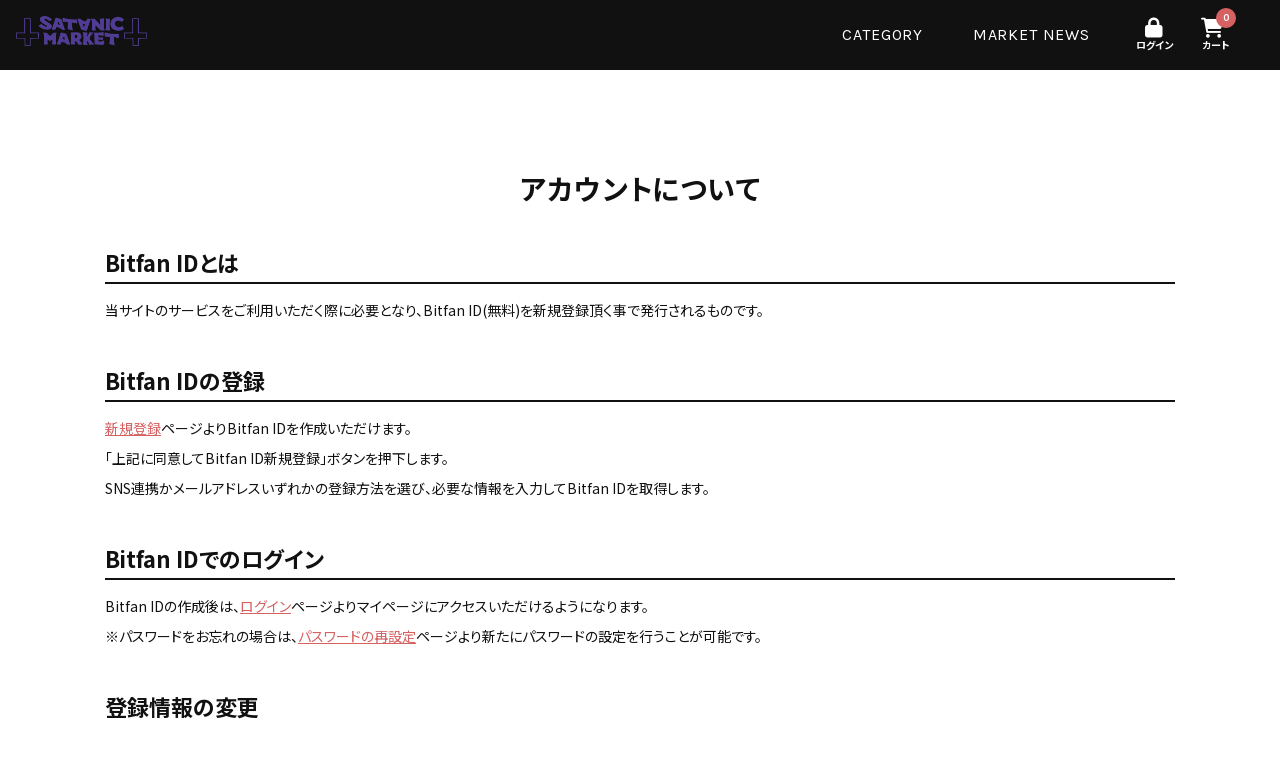

--- FILE ---
content_type: text/html; charset=utf-8
request_url: https://satanicmarket.jp/about/account
body_size: 6434
content:
<!DOCTYPE html>
<html class="ja" lang="ja">
	<head prefix="og: http://ogp.me/ns# fb: http://ogp.me/ns/fb#">
		<meta charset="utf-8">
		<title>アカウントについて | SATANIC MARKET</title>
		<meta name="pinterest" content="nopin" description="申し訳ございません。ピンを保存することはお断りしております。" />
		<meta name="description" content="SATANIC CARNIVALに関連するオフィシャルグッズ販売サイト">
		<meta name="keywords" content="SATANIC CARNIVAL,PIZZA OF DEATH,ピザオブデス,POD,パンク,ラウド,ハードコア,フェス">
		<meta name="viewport" content="width=device-width, initial-scale=1.0, minimum-scale=1.0, maximum-scale=5.0">
		<meta content="authenticity_token" name="csrf-param" />
<meta content="VNI6rC2l/NHmiQmXv7u5Oniwou6WT/lsXDdcsdcVeqI=" name="csrf-token" />
		<link href="/assets/satanicmarket/favicon-29ae614a1e7d12c0fec31c890a5d639c.png" rel="shortcut icon" type="image/vnd.microsoft.icon" />
		<link href="/assets/satanicmarket/application-ef00b756bcced9ae66b61aa2d3835da3.css" media="all" rel="stylesheet" type="text/css" />
		  <script async src="https://www.googletagmanager.com/gtag/js?id=G-RTYWGMRP3G"></script>
  <script>
    window.dataLayer = window.dataLayer || [];
    function gtag(){dataLayer.push(arguments);}
    gtag('js', new Date());

    gtag('config', 'G-RTYWGMRP3G');
    gtag('event', 'custom_dimension', {
      'dimension': 'non_member',
      'send_to': 'G-RTYWGMRP3G',
    });
  </script>

		<link rel="apple-touch-icon-precomposed" href="https://satanicmarket.jp/assets/satanicmarket/apple-touch-icon.png" type="image/png" />
		<link rel="apple-touch-icon" href="https://satanicmarket.jp/assets/satanicmarket/apple-touch-icon.png" />


		<meta property="og:site_name" content="SATANIC MARKET">
<meta property="og:locale" content="ja_JP">
<meta name="twitter:card" content="summary_large_image">
<meta name="twitter:domain" content="satanicmarket.jp">
	<meta name="twitter:site" content="@SATANIC_ENT">
	<meta name="twitter:creator" content="@SATANIC_ENT">
	<meta property="fb:app_id" content="617279176712136">
	<meta property="og:type" content="website">
	<meta property="og:url" content="https://satanicmarket.jp/about/account">
	<meta name="twitter:url" content="https://satanicmarket.jp/about/account">
	<meta property="og:title" content="アカウントについて | SATANIC MARKET">
	<meta name="twitter:title" content="アカウントについて | SATANIC MARKET">
	<meta property="og:description" content="SATANIC CARNIVALに関連するオフィシャルグッズ販売サイト">
	<meta name="twitter:description" content="SATANIC CARNIVALに関連するオフィシャルグッズ販売サイト">
		<meta property="og:image" content="https://satanicmarket.jp/assets/satanicmarket/ogp.png">
		<meta name="twitter:image" content="https://satanicmarket.jp/assets/satanicmarket/ogp.png">


		
		
<link rel="preload" as="script" href="https://www.googletagmanager.com/gtm.js?id=GTM-KHW2GL8">
<script>(function(w,d,s,l,i){w[l]=w[l]||[];w[l].push({'gtm.start':
new Date().getTime(),event:'gtm.js'});var f=d.getElementsByTagName(s)[0],
j=d.createElement(s),dl=l!='dataLayer'?'&l='+l:'';j.async=true;j.src=
'https://www.googletagmanager.com/gtm.js?id='+i+dl;f.parentNode.insertBefore(j,f);
})(window,document,'script','dataLayer','GTM-KHW2GL8');</script>
	</head>
	<body id="abouts" class="account " ontouchstart="">
		
<noscript><iframe src="https://www.googletagmanager.com/ns.html?id=GTM-KHW2GL8" height="0" width="0" style="display:none;visibility:hidden"></iframe></noscript>

			<script src="https://www.google.com/recaptcha/api.js" type="text/javascript"></script>

		<div class="header-nav-sp">
	<div class="btn-header-nav visible-xs hidden-sm">
		<a>
			<div class="btn-menu-icon">
				<span></span>
				<span></span>
				<span></span>
			</div>
			<span class="btn-meu-text btn-meu-text-open">MENU</span>
			<span class="btn-meu-text btn-meu-text-close">CLOSE</span>
		</a>
	</div>
	<nav class="nav-sp">
		<div class="nav-inner">
			<div class="nav-menu nav-menu-free">
				
	<section class="support-menu-wrapper">
		<h2 class="corner-title store-support-title js-trg">
			<span>CATEGORY</span>
		</h2>
		<div class="store-support-menu js-tgt">
			<ul class="list-unstyled  store-support-list">
				<li><a href="/products" class="gtm_headermenu_link">ALL</a></li>
						<li itemprop="name">
			<a href="/products/tag/TEE" class="gtm_headermenu_link" itemprop="url">TEE</a>
		</li>
		<li itemprop="name">
			<a href="/products/tag/LONG SLEEVE" class="gtm_headermenu_link" itemprop="url">LONG SLEEVE</a>
		</li>
		<li itemprop="name">
			<a href="/products/tag/PARKA" class="gtm_headermenu_link" itemprop="url">PARKA</a>
		</li>
		<li itemprop="name">
			<a href="/products/tag/JKT" class="gtm_headermenu_link" itemprop="url">JKT</a>
		</li>
		<li itemprop="name">
			<a href="/products/tag/GOODS" class="gtm_headermenu_link" itemprop="url">GOODS</a>
		</li>
		<li itemprop="name">
			<a href="/products/tag/TOWEL" class="gtm_headermenu_link" itemprop="url">TOWEL</a>
		</li>
		<li itemprop="name">
			<a href="/products/tag/SC24" class="gtm_headermenu_link" itemprop="url">SC24</a>
		</li>
		<li itemprop="name">
			<a href="/products/tag/SC25" class="gtm_headermenu_link" itemprop="url">SC25</a>
		</li>

			</ul>
		</div>
	</section>

								<div class="header-menu-news hidden-xs">
					<a href="/contents/market" itemprop="url">MARKET NEWS</a>
				</div>

				<section class="support-menu-wrapper">
	<h2 class="corner-title store-support-title js-trg">
		<span>SUPPORT MENU</span>
	</h2>
	<div class="store-support-menu js-tgt">
		<ul class="list-unstyled store-support-list" itemscope="itemscope" itemtype="http://www.schema.org/SiteNavigationElement">
			<li itemprop="name"><a href="/shoppings/cart" itemprop="url">カートを確認</a></li>
			<li itemprop="name"><a href="/help" itemprop="url">よくあるご質問</a></li>
			<li itemprop="name"><a href="/about/account" itemprop="url">アカウントについて</a></li>
			<li itemprop="name"><a href="/about/payment" itemprop="url">お支払いについて</a></li>
			<li itemprop="name"><a href="/about/shipping" itemprop="url">お届けについて</a></li>
			<li itemprop="name"><a href="/about/return" itemprop="url">キャンセルと返品について</a></li>
			<li itemprop="name"><a href="/about/law" itemprop="url">特商法に基づく表示</a></li>
		</ul>
	</div>
</section>
			</div>
		</div>
	</nav>
</div>

		<div id="content-wrapper" class="wrapper">
			<div class="wrapper-content">
				<div class="wrapper-content-inner">

					<header class="header">
	<div class="header-inner">
		<h1 class="header-logo">
			<a href="/" class="gtm_logo_link">
				<span class="svg-wrapper">
							<img alt="SATANIC MARKET" class="header-logo-img" src="/assets/satanicmarket/site-logo-54e510ae6fd9605b426353fe5247c6aa.svg" />

				</span>
</a>		</h1>
		<div class="header-icon-wrap">
			
	<div class="header-menu-category hidden-xs">
		<div class="header-category-title js-trigAccordion">CATEGORY</div>
		<ul class="header-category-menu js-tgtAccordion list-unstyled">
					<li itemprop="name">
			<a href="/products/tag/TEE" class="gtm_headermenu_link" itemprop="url">TEE</a>
		</li>
		<li itemprop="name">
			<a href="/products/tag/LONG SLEEVE" class="gtm_headermenu_link" itemprop="url">LONG SLEEVE</a>
		</li>
		<li itemprop="name">
			<a href="/products/tag/PARKA" class="gtm_headermenu_link" itemprop="url">PARKA</a>
		</li>
		<li itemprop="name">
			<a href="/products/tag/JKT" class="gtm_headermenu_link" itemprop="url">JKT</a>
		</li>
		<li itemprop="name">
			<a href="/products/tag/GOODS" class="gtm_headermenu_link" itemprop="url">GOODS</a>
		</li>
		<li itemprop="name">
			<a href="/products/tag/TOWEL" class="gtm_headermenu_link" itemprop="url">TOWEL</a>
		</li>
		<li itemprop="name">
			<a href="/products/tag/SC24" class="gtm_headermenu_link" itemprop="url">SC24</a>
		</li>
		<li itemprop="name">
			<a href="/products/tag/SC25" class="gtm_headermenu_link" itemprop="url">SC25</a>
		</li>

		</ul>
	</div>

							<div class="header-menu-news hidden-xs">
					<a href="/contents/market" itemprop="url">MARKET NEWS</a>
				</div>

			
<ul class="auth-menu list-unstyled flex flex-nowrap">
		<li class=" auth-menu-list login">
			<a href="/signin" class="btn-auth btn btn-nav"><i class="fa-solid fa-lock"></i><span>ログイン</span></a>
		</li>
</ul>
				<div class="cart-area">
		<a href="/shoppings/cart" class="cart-wrap btn btn-primary">
			<i class="fa-solid fa-cart-shopping"></i>
			<span class="item-count">
				0
			</span>
			<span class="cart-text">カート</span>
</a>	</div>

		</div>
	</div>
</header>

					

					<main class="main">
						<div class="content container">
							<section class="show-details corner">
	<div class="corner-header">
		<h2 class="corner-title title title-japanese">
			<span>アカウントについて</span>
		</h2>
	</div>
	<div class="details corner-details">
		
		



	<section class="section">
		<h3 class="section-heading-l2">Bitfan IDとは</h3>
		<p>当サイトのサービスをご利用いただく際に必要となり、Bitfan ID(無料)を新規登録頂く事で発行されるものです。</p>
	</section>
	<section class="section">
		<h3 class="section-heading-l2">Bitfan IDの登録</h3>
		<p><a href="/signup">新規登録</a>ページよりBitfan IDを作成いただけます。</p>
		<p>「上記に同意してBitfan ID新規登録」ボタンを押下します。</p>
		<p>SNS連携かメールアドレスいずれかの登録方法を選び、必要な情報を入力してBitfan IDを取得します。</p>
	</section>
	<section class="section">
		<h3 class="section-heading-l2">Bitfan IDでのログイン</h3>
		<p>Bitfan IDの作成後は、<a href="/signin">ログイン</a>ページよりマイページにアクセスいただけるようになります。</p>
		<p>※パスワードをお忘れの場合は、<a href="https://bitfan.id/users/password/new" target="_blank">パスワードの再設定</a>ページより新たにパスワードの設定を行うことが可能です。</p>
	</section>
	<section class="section">
		<h3 class="section-heading-l2">登録情報の変更</h3>
		<p><a href="/dashboard/account">登録情報</a>ページよりBitfan IDに登録した情報を変更いただけます。</p>
		<p><small>※一部変更できない項目がございます。</small></p>
	</section>

	</div>
</section>
						</div>
					</main>

				</div>
			</div>
			<footer id="footer" class="footer">
	<div class="footer-inner">
		<div class="container">
			<div class="footer-link-items">
						<div class="footer-banner-items">
				<div class="footer-banner-item">
						<a href="https://satanic.jp/" class="gtm_topimage_link" target="_blank"><img alt="フッターのリンク" class="img-responsive" src="https://satanicmarket.jp/s3/skiyaki/uploads/link/image/45230/logo-white.png" /></a>
				</div>
				<div class="footer-banner-item">
						<a href="https://carnival.satanic.jp/" class="gtm_topimage_link" target="_blank"><img alt="フッターのリンク" class="img-responsive" src="https://satanicmarket.jp/s3/skiyaki/uploads/link/image/45231/logo_c.png" /></a>
				</div>
		</div>

					<ul class="sns-icons sns-icons--multi list-unstyled flex justify-center sns_footer">
			<li>
				<a href="https://www.instagram.com/satanic_ent/" itemprop="url" target="_blank"><i class="fab fa-instagram"></i></a>
			</li>
			<li>
				<a href="https://www.facebook.com/satanic.ent/" itemprop="url" target="_blank"><i class="fa-brands fa-facebook-f"></i></a>
			</li>
			<li>
				<a href="https://twitter.com/SATANIC_ENT" itemprop="url" target="_blank"><i class="fab fa-twitter"></i></a>
			</li>
			<li>
				<a href="https://www.tiktok.com/@satanic_ent?lang=ja-JP" itemprop="url" target="_blank"><i class="fa-brands fa-tiktok"></i></a>
			</li>
			<li>
				<a href="https://www.youtube.com/c/pizzaofdeathofficial" itemprop="url" target="_blank"><i class="fa-brands fa-youtube"></i></a>
			</li>
	</ul>

			</div>
			<ul class="footer-menu-list list-unstyled">
				<li><a href="/about/terms" class="gtm_about_link">利用規約</a></li>
				<li><a href="/about/privacy" class="gtm_about_link">個人情報保護方針</a></li>
				<li><a href="/about/environment" class="gtm_about_link">推奨環境</a></li>
			</ul>
		</div>
		<div class="copyright text-center">
			<p>掲載されているすべてのコンテンツ<br class="visible-xs">(記事、画像、音声データ、映像データ等)の無断転載を禁じます。</p>
			<p class="text-copyright"><small>&copy; 2026 SATANIC ENT. Powered by <a href="http://skiyaki.com">SKIYAKI Inc.</a></small></p>
			<div class="bitfan-link-btn">
	<a href="https://bitfan.id/" class="btn-bitfan" rel="noopener" target="_blank">
		<svg id="logo-bitfan" class="logo-bitfan" xmlns="http://www.w3.org/2000/svg" width="52.481" height="14.45" viewBox="0 0 52.481 14.45">
			<title>Bitfan</title>
			<g transform="translate(-92.791 519.698)">
				<path class="logo-bitfan-path01" d="M92.791-503.425V-516.2a.13.13,0,0,1,.128-.127h2.558a.128.128,0,0,1,.128.128v4.505a3.85,3.85,0,0,1,1.065-.532,4.062,4.062,0,0,1,1.339-.235,3.771,3.771,0,0,1,2.217.636,4.075,4.075,0,0,1,1.387,1.681,5.453,5.453,0,0,1,.479,2.3,4.658,4.658,0,0,1-.626,2.435,3.857,3.857,0,0,1-1.827,1.788,7.554,7.554,0,0,1-2.9.322H92.92A.12.12,0,0,1,92.791-503.425Zm2.814-4.73v2.641c.159.005.529.005.529.005h.78a2.572,2.572,0,0,0,1.72-.533,2.293,2.293,0,0,0,.625-1.7,3.284,3.284,0,0,0-.186-1.094,1.994,1.994,0,0,0-.586-.87,1.555,1.555,0,0,0-1.045-.342,1.739,1.739,0,0,0-1.387.518A2.028,2.028,0,0,0,95.6-508.156Z" transform="translate(0 -1.964)"/>
				<path class="logo-bitfan-path01" d="M196.937-498.856v-9.5a.128.128,0,0,1,.128-.128H199.6a.128.128,0,0,1,.128.13l0,.7a5.631,5.631,0,0,1,1.182-.587,5.1,5.1,0,0,1,1.515-.243,3.38,3.38,0,0,1,2.5.938,3.766,3.766,0,0,1,.938,2.775v5.918a.128.128,0,0,1-.128.128H203.18a.128.128,0,0,1-.128-.128v-5.335a1.921,1.921,0,0,0-.382-1.22,1.529,1.529,0,0,0-1.13-.5,1.627,1.627,0,0,0-1.325.551,1.889,1.889,0,0,0-.485,1.33v5.175a.128.128,0,0,1-.128.128h-2.538A.128.128,0,0,1,196.937-498.856Z" transform="translate(-60.594 -6.523)"/>
				<g transform="translate(104.124 -518.768)">
					<path class="logo-bitfan-path01" d="M120.124-498.032v-8.909a.129.129,0,0,1,.129-.129h2.556a.129.129,0,0,1,.128.129v8.909a.128.128,0,0,1-.128.128h-2.556A.129.129,0,0,1,120.124-498.032Z" transform="translate(-120.027 511.421)"/>
					<path class="logo-bitfan-path01" d="M121.392-517.475h0a1.5,1.5,0,0,0-1.5,1.5,1.5,1.5,0,0,0,1.5,1.5h0a1.5,1.5,0,0,0,1.5-1.5A1.5,1.5,0,0,0,121.392-517.475Z" transform="translate(-119.891 517.475)"/>
				</g>
				<path class="logo-bitfan-path01" d="M177.269-498.882l0-.666a4.233,4.233,0,0,1-2.783.8,4.208,4.208,0,0,1-1.362-.245,2.675,2.675,0,0,1-1.224-.872,2.657,2.657,0,0,1-.509-1.724,2.952,2.952,0,0,1,.558-1.823,3.436,3.436,0,0,1,1.518-1.127,5.785,5.785,0,0,1,2.155-.382c.326,0,.657.007.989.02a4.072,4.072,0,0,1,.657.059v-.2a1.067,1.067,0,0,0-.539-1.009,2.446,2.446,0,0,0-1.224-.3,4.446,4.446,0,0,0-1.548.235,5.2,5.2,0,0,0-.951.46.13.13,0,0,1-.178-.036l-1.017-1.517a.129.129,0,0,1,.028-.176,6.3,6.3,0,0,1,1.451-.759,7.322,7.322,0,0,1,2.606-.382,3.932,3.932,0,0,1,3.1,1.127,4.4,4.4,0,0,1,1,3.028v5.492a.13.13,0,0,1-.13.13H177.4A.129.129,0,0,1,177.269-498.882Zm0-3.455v-.745c-.066-.013-.189-.029-.373-.049a5.915,5.915,0,0,0-.627-.03,3.09,3.09,0,0,0-1.666.333,1.074,1.074,0,0,0-.49.941q0,1.137,1.372,1.137a2.019,2.019,0,0,0,1.224-.412A1.372,1.372,0,0,0,177.267-502.337Z" transform="translate(-45.73 -6.498)"/>
				<path class="logo-bitfan-path01" d="M158.821-514.417h-2.039V-515.7l0-.284a1.289,1.289,0,0,1,.352-.943,1.228,1.228,0,0,1,.934-.377l.751,0a.13.13,0,0,0,.13-.13v-2.137a.13.13,0,0,0-.13-.13h-1.084a4.212,4.212,0,0,0-1.8.4,3.389,3.389,0,0,0-1.407,1.221,3.773,3.773,0,0,0-.547,2.131v.4h0v1.132h-1.356a.129.129,0,0,0-.129.129v1.95a.129.129,0,0,0,.129.13h1.356v6.828a.129.129,0,0,0,.129.129h2.535a.129.129,0,0,0,.129-.129v-6.828h2.039a.13.13,0,0,0,.13-.129v-1.95A.13.13,0,0,0,158.821-514.417Z" transform="translate(-34.742)"/>
				<path class="logo-bitfan-path01" d="M138.7-504.387a.13.13,0,0,0-.13-.13h-1.181a.957.957,0,0,1-.83-.361,1.363,1.363,0,0,1-.264-.913v-3.276h2.235a.13.13,0,0,0,.129-.129v-1.95a.13.13,0,0,0-.13-.13H136.3v-2.88a.129.129,0,0,0-.13-.129h-2.555a.129.129,0,0,0-.129.129v2.88h-1.317a.129.129,0,0,0-.129.13v1.95a.129.129,0,0,0,.129.129h1.317v3.12a5.659,5.659,0,0,0,.322,1.994,2.671,2.671,0,0,0,1.084,1.349,3.806,3.806,0,0,0,2.071.489h1.611a.13.13,0,0,0,.13-.13Z" transform="translate(-22.835 -3.149)"/>
			</g>
		</svg>

</a></div>
		</div>
	</div>
</footer>
		</div>

		<!-- site_code=satanicmarket -->
		<script src="/assets/satanicmarket/application-16eab8a392ed30e21e65483274864c84.js" type="text/javascript"></script>
		<script src="/assets/app/application_select_payment_type_form-47814d8c24b71831ca96a6510e21ddd9.js" type="text/javascript"></script>
		

		<script src="https://ajaxzip3.github.io/ajaxzip3.js"></script>
		<script src="https://d.line-scdn.net/r/web/social-plugin/js/thirdparty/loader.min.js" async="async" defer="defer"></script>
		<script async src="//platform.twitter.com/widgets.js" charset="utf-8"></script> 
		
<div id="fb-root"></div>
<script async defer crossorigin="anonymous" src="//connect.facebook.net/ja_JP/sdk.js#xfbml=1&version=v5.0&appId=617279176712136&autoLogAppEvents=1"></script>
		

	</body>
</html>


--- FILE ---
content_type: image/svg+xml
request_url: https://satanicmarket.jp/assets/satanicmarket/site-logo-54e510ae6fd9605b426353fe5247c6aa.svg
body_size: 84299
content:
<svg xmlns="http://www.w3.org/2000/svg" xmlns:xlink="http://www.w3.org/1999/xlink" width="130.991" height="30" viewBox="0 0 130.991 30">
  <image id="PA01464782_ssl" width="130.991" height="30" xlink:href="[data-uri]"/>
</svg>


--- FILE ---
content_type: text/plain
request_url: https://www.google-analytics.com/j/collect?v=1&_v=j102&a=1584135076&t=event&ni=0&_s=1&dl=https%3A%2F%2Fsatanicmarket.jp%2Fabout%2Faccount&ul=en-us%40posix&dt=%E3%82%A2%E3%82%AB%E3%82%A6%E3%83%B3%E3%83%88%E3%81%AB%E3%81%A4%E3%81%84%E3%81%A6%20%7C%20SATANIC%20MARKET&sr=1280x720&vp=1280x720&ec=scroll&ea=scrolled%20-%2025%25&el=%2Fabout%2Faccount&_u=aADAAUABAAAAACAAI~&jid=114326174&gjid=1580772082&cid=386920710.1768773564&tid=UA-209304387-42&_gid=2080825016.1768773565&_r=1&_slc=1&gtm=45He61e1n81KHW2GL8v893582769za200zd893582769&gcd=13l3l3l3l1l1&dma=0&tag_exp=103116026~103200004~104527907~104528501~104684208~104684211~105391252~115495938~115938465~115938468~115985660~117041587&z=108741045
body_size: -566
content:
2,cG-FMRYDFGMQZ